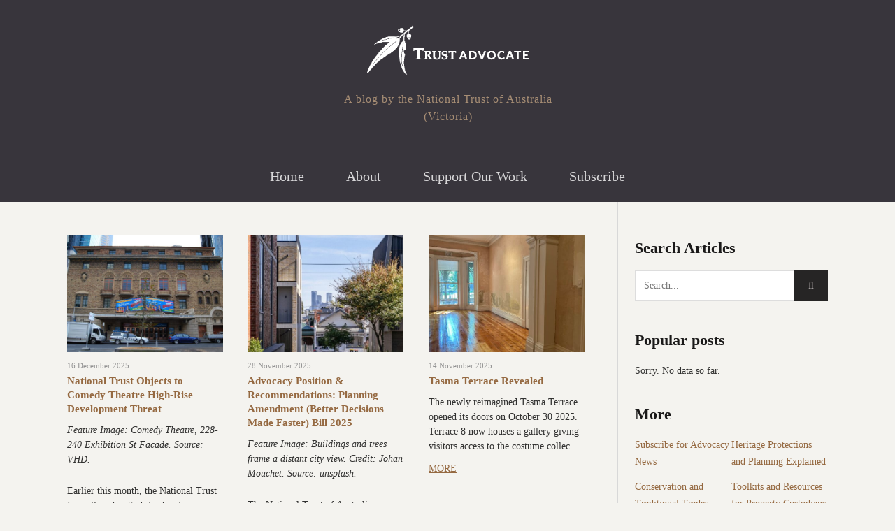

--- FILE ---
content_type: text/html; charset=UTF-8
request_url: https://www.trustadvocate.org.au/
body_size: 13080
content:
<!DOCTYPE html>
<!--[if lt IE 7]>
<html class="lt-ie9 lt-ie8 lt-ie7" lang="en-US" itemscope itemtype="http://schema.org/WebPage"> <![endif]-->
<!--[if IE 7]>
<html class="lt-ie9 lt-ie8" lang="en-US" itemscope itemtype="http://schema.org/WebPage"> <![endif]-->
<!--[if IE 8]>
<html class="lt-ie9" lang="en-US" itemscope itemtype="http://schema.org/WebPage"> <![endif]-->
<!--[if IE 9]>
<html class="ie9" lang="en-US" itemscope itemtype="http://schema.org/WebPage"> <![endif]-->
<!--[if gt IE 9]><!-->
<html lang="en-US" itemscope itemtype="http://schema.org/WebPage"> <!--<![endif]-->
<head>
	<meta http-equiv="content-type" content="text/html; charset=UTF-8">
	<meta charset="UTF-8">
	<meta name="viewport" content="width=device-width, initial-scale=1">
	<meta http-equiv="X-UA-Compatible" content="IE=edge,chrome=1">
	<meta name="HandheldFriendly" content="True">
	<meta name="apple-touch-fullscreen" content="yes"/>
	<meta name="MobileOptimized" content="320">
	<title>Trust Advocate | A blog by the National Trust of Australia (Victoria)</title>
	<link rel="profile" href="https://gmpg.org/xfn/11">
	<link rel="pingback" href="https://www.trustadvocate.org.au/xmlrpc.php">
	<link href="https://fonts.googleapis.com" rel="preconnect" crossorigin><link href="https://fonts.gstatic.com" rel="preconnect" crossorigin><style>		@media screen and (min-width: 481px) and (max-width: 899px) {
			.mosaic .mosaic__item  {
				width: 100%;
			}
		}

		@media screen and (min-width: 900px) and (max-width: 1249px) {
			.mosaic .mosaic__item  {
				width: 50%;
			}
		}

		@media screen and (min-width: 1250px){
			.mosaic .mosaic__item  {
				width: 33.33%;
			}
		}</style><link rel='dns-prefetch' href='//pxgcdn.com' />
<link rel='dns-prefetch' href='//fonts.googleapis.com' />
<link rel='dns-prefetch' href='//s.w.org' />
<link rel="alternate" type="application/rss+xml" title="Trust Advocate &raquo; Feed" href="https://www.trustadvocate.org.au/feed/" />
<link rel="alternate" type="application/rss+xml" title="Trust Advocate &raquo; Comments Feed" href="https://www.trustadvocate.org.au/comments/feed/" />
		<script type="text/javascript">
			window._wpemojiSettings = {"baseUrl":"https:\/\/s.w.org\/images\/core\/emoji\/12.0.0-1\/72x72\/","ext":".png","svgUrl":"https:\/\/s.w.org\/images\/core\/emoji\/12.0.0-1\/svg\/","svgExt":".svg","source":{"concatemoji":"https:\/\/www.trustadvocate.org.au\/wp-includes\/js\/wp-emoji-release.min.js?ver=5.4.2"}};
			/*! This file is auto-generated */
			!function(e,a,t){var r,n,o,i,p=a.createElement("canvas"),s=p.getContext&&p.getContext("2d");function c(e,t){var a=String.fromCharCode;s.clearRect(0,0,p.width,p.height),s.fillText(a.apply(this,e),0,0);var r=p.toDataURL();return s.clearRect(0,0,p.width,p.height),s.fillText(a.apply(this,t),0,0),r===p.toDataURL()}function l(e){if(!s||!s.fillText)return!1;switch(s.textBaseline="top",s.font="600 32px Arial",e){case"flag":return!c([127987,65039,8205,9895,65039],[127987,65039,8203,9895,65039])&&(!c([55356,56826,55356,56819],[55356,56826,8203,55356,56819])&&!c([55356,57332,56128,56423,56128,56418,56128,56421,56128,56430,56128,56423,56128,56447],[55356,57332,8203,56128,56423,8203,56128,56418,8203,56128,56421,8203,56128,56430,8203,56128,56423,8203,56128,56447]));case"emoji":return!c([55357,56424,55356,57342,8205,55358,56605,8205,55357,56424,55356,57340],[55357,56424,55356,57342,8203,55358,56605,8203,55357,56424,55356,57340])}return!1}function d(e){var t=a.createElement("script");t.src=e,t.defer=t.type="text/javascript",a.getElementsByTagName("head")[0].appendChild(t)}for(i=Array("flag","emoji"),t.supports={everything:!0,everythingExceptFlag:!0},o=0;o<i.length;o++)t.supports[i[o]]=l(i[o]),t.supports.everything=t.supports.everything&&t.supports[i[o]],"flag"!==i[o]&&(t.supports.everythingExceptFlag=t.supports.everythingExceptFlag&&t.supports[i[o]]);t.supports.everythingExceptFlag=t.supports.everythingExceptFlag&&!t.supports.flag,t.DOMReady=!1,t.readyCallback=function(){t.DOMReady=!0},t.supports.everything||(n=function(){t.readyCallback()},a.addEventListener?(a.addEventListener("DOMContentLoaded",n,!1),e.addEventListener("load",n,!1)):(e.attachEvent("onload",n),a.attachEvent("onreadystatechange",function(){"complete"===a.readyState&&t.readyCallback()})),(r=t.source||{}).concatemoji?d(r.concatemoji):r.wpemoji&&r.twemoji&&(d(r.twemoji),d(r.wpemoji)))}(window,document,window._wpemojiSettings);
		</script>
		<style type="text/css">
img.wp-smiley,
img.emoji {
	display: inline !important;
	border: none !important;
	box-shadow: none !important;
	height: 1em !important;
	width: 1em !important;
	margin: 0 .07em !important;
	vertical-align: -0.1em !important;
	background: none !important;
	padding: 0 !important;
}
</style>
	<link rel='stylesheet' id='customify-font-stylesheet-0-css'  href='https://fonts.googleapis.com/css2?family=Open%20Sans:ital,wght@0,300;0,400;0,600;0,700;0,800;1,300;1,400;1,600;1,700;1,800&#038;family=Open%20Sans:ital,wght@0,300;0,400;0,600;0,700;0,800;1,300;1,400;1,600;1,700;1,800&#038;family=Cabin:ital,wght@0,400;0,500;0,600;0,700;1,400;1,500;1,600;1,700&#038;display=swap' type='text/css' media='all' />
<link rel='stylesheet' id='pixlikes-plugin-styles-css'  href='https://d1juosud05elln.cloudfront.net/wp-content/plugins/pixlikes/css/public.css?ver=1.0.0' type='text/css' media='all' />
<style id='pixlikes-plugin-styles-inline-css' type='text/css'>
.animate i:after {-webkit-transition: all 1000ms;-moz-transition: all 1000ms;-o-transition: all 1000ms;transition: all 1000ms; }
</style>
<link rel='stylesheet' id='wordpress-popular-posts-css-css'  href='https://d1juosud05elln.cloudfront.net/wp-content/plugins/wordpress-popular-posts/assets/css/wpp.css?ver=5.1.0' type='text/css' media='all' />
<link rel='stylesheet' id='heap-main-style-css'  href='https://d1juosud05elln.cloudfront.net/wp-content/themes/heap/style.css?ver=5.4.2' type='text/css' media='all' />
<link rel='stylesheet' id='heap-child-style-css'  href='https://d1juosud05elln.cloudfront.net/wp-content/themes/heap-child/style.css?ver=7' type='text/css' media='all' />
<script type='text/javascript' src='https://d1juosud05elln.cloudfront.net/wp-includes/js/jquery/jquery.js?ver=1.12.4-wp'></script>
<script type='text/javascript' src='https://d1juosud05elln.cloudfront.net/wp-includes/js/jquery/jquery-migrate.min.js?ver=1.4.1'></script>
<script type='text/javascript'>
/* <![CDATA[ */
var wpp_params = {"sampling_active":"0","sampling_rate":"100","ajax_url":"https:\/\/www.trustadvocate.org.au\/wp-json\/wordpress-popular-posts\/v1\/popular-posts","ID":"","token":"24fc39bfe1","debug":""};
/* ]]> */
</script>
<script type='text/javascript' src='https://d1juosud05elln.cloudfront.net/wp-content/plugins/wordpress-popular-posts/assets/js/wpp-5.0.0.min.js?ver=5.1.0'></script>
<script type='text/javascript' src='//pxgcdn.com/js/rs/9.5.7/index.js?ver=5.4.2'></script>
<link rel='https://api.w.org/' href='https://www.trustadvocate.org.au/wp-json/' />
<link rel="EditURI" type="application/rsd+xml" title="RSD" href="https://www.trustadvocate.org.au/xmlrpc.php?rsd" />
<link rel="wlwmanifest" type="application/wlwmanifest+xml" href="https://d1juosud05elln.cloudfront.net/wp-includes/wlwmanifest.xml" /> 
<meta name="generator" content="WordPress 5.4.2" />

        	<link rel="shortcut icon" href="https://www.trustadvocate.org.au/wp-content/plugins/visualkicks-core/favicon.ico?v=2" />

        
			<link rel="apple-touch-icon" href="https://d1juosud05elln.cloudfront.net/wp-content/plugins/visualkicks-core/tablet3.png?v=2" />

        
        	<link rel="apple-touch-icon" href="https://d1juosud05elln.cloudfront.net/wp-content/plugins/visualkicks-core/tablet2.png?v=2" />

        
			<link rel="apple-touch-icon" href="https://d1juosud05elln.cloudfront.net/wp-content/plugins/visualkicks-core/tablet1.png?v=2" />

        			<style id="customify_output_style">
				.site-title--image img { max-height: 90px; }
body:not(.header--small) .site-logo--text { font-size: 90px; }
.container, .search__container, .site-header__container, .header--sticky .site-header__container { max-width: 1368px; }
.navigation a { font-size: 14px; }
.navigation a { letter-spacing: 0px; }
.navigation a { text-transform: uppercase; }
.nav--main > .menu-item > a { text-decoration: none; }
body, .article, .single .main, .page .main,
 .comment__content,
 .footer__widget-area { font-size: 16px; }
body { line-height: 1.6; }
a, a:hover, .link--light:hover,
 .text-link:hover,
 .heap_popular_posts .article__category:hover,
 .meta-list a.btn:hover,
 .meta-list a.comments_add-comment:hover,
 .meta-list .form-submit a#comment-submit:hover,
 .form-submit .meta-list a#comment-submit:hover,
 .meta-list .widget_tag_cloud a:hover,
 .widget_tag_cloud .meta-list a:hover,
 .meta-list a.load-more__button:hover,
 .article__comments-number:hover,
 .author__social-link:hover,
 .article-archive .article__categories a:hover,
 .link--dark:hover,
 .nav--main a:hover,
 .comment__author-name a:hover,
 .author__title a:hover,
 .site-title--small a:hover,
 .site-header__menu a:hover,
 .widget a:hover,
 .article-archive--quote blockquote:before,
 .menu-item-has-children:hover > a,
 ol.breadcrumb a:hover,
 a:hover > .pixcode--icon,
 .tabs__nav a.current, .tabs__nav a:hover,
 .quote--single-featured:before,
 .site-header__menu .nav--social a:hover:before,
 .widget_nav_menu > div[class*="social"] a:hover:before,
 .price ins, .price > span,
 .shop-categories a.active { color: #0093bf; }
.pagination .pagination-item--current span,
 .pagination li a:hover,
 .pagination li span:hover,
 .rsNavSelected,
 .progressbar__progress,
 .comments_add-comment:hover,
 .form-submit #comment-submit:hover,
 .widget_tag_cloud a:hover,
 .btn--primary,
 .comments_add-comment,
 .form-submit #comment-submit,
 a:hover > .pixcode--icon.circle,
 a:hover > .pixcode--icon.square,
 .pixcode--icon.square:hover, .pixcode--icon.circle:hover,
 .btn--add-to-cart,
 .wpcf7-form-control.wpcf7-submit,
 .pagination--archive ol li a:hover,
 .btn:hover,
 .comments_add-comment:hover,
 .form-submit #comment-submit:hover,
 .widget_tag_cloud a:hover,
 .load-more__button:hover,
 #review-submit:hover, body.woocommerce div.woocommerce-message .button:hover,
 td.actions input.button:hover, form.shipping_calculator button.button:hover,
 body.woocommerce-page input.button:hover,
 body.woocommerce #content input.button.alt:hover,
 body.woocommerce #respond input#submit.alt:hover,
 body.woocommerce a.button.alt:hover,
 body.woocommerce button.button.alt:hover,
 body.woocommerce input.button.alt:hover,
 body.woocommerce-page #content input.button.alt:hover,
 body.woocommerce-page #respond input#submit.alt:hover,
 body.woocommerce-page a.button.alt:hover,
 body.woocommerce-page button.button.alt:hover,
 body.woocommerce-page input.button.alt:hover { background-color: #0093bf; }
select:focus, textarea:focus, input[type="text"]:focus, input[type="password"]:focus, input[type="datetime"]:focus, input[type="datetime-local"]:focus, input[type="date"]:focus, input[type="month"]:focus, input[type="time"]:focus, input[type="week"]:focus, input[type="number"]:focus, input[type="email"]:focus, input[type="url"]:focus, input[type="search"]:focus, input[type="tel"]:focus, input[type="color"]:focus, .form-control:focus { outline-color: #0093bf; }
body { color: #424242; }
h1, h2, h3, h4, h5, h6, h1 a, h2 a, h3 a, h4 a, h5 a, h6 a, .article-archive .article__title a, .article-archive .article__title a:hover { color: #1a1919; }
.header { background-color: #ffffff; }

.site-header__menu .nav--social a:before, .site-header__menu a { color: #1a1919; }

.nav--main a { color: #000000; }
.site-footer, .site-footer a { color: #1a1919; }
.copyright-text { color: #919191; }

@media  screen and (min-width: 900px) { 

	.header { padding-top: 36px; }

	.container { padding-right: 96px; }

}

@media screen and (min-width: 900px)  { 

	.header { padding-bottom: 36px; }

	.nav--main > .menu-item > a { padding-bottom: 10px; }

	.nav--main > .menu-item > a { padding-right: 14px; }

}

@media screen and (min-width: 900px) { 

	.nav--main > .menu-item > a { padding-top: 10px; }

	.nav--main > .menu-item > a { padding-left: 14px; }

	.container { padding-left: 96px; }

	.navigation--main, .navigation--main .sub-menu { background-color: #1a1919; }

}

@media  screen and (min-width: 900px)  { 

	.nav--main > .menu-item > a { margin-top: 10px; }

	.nav--main > .menu-item > a { margin-right: 14px; }

}

@media  screen and (min-width : 900px)  { 

	.nav--main > .menu-item > a { margin-bottom: 10px; }

	.nav--main > .menu-item > a { margin-left: 14px; }

}

@media  only screen and (min-width: 900px) { 

	.sidebar--main { width: 300px; }

}

@media   only screen and (min-width: 900px)  { 

	body:not(.rtl) .page-content.has-sidebar:after { right: 300px; }

}

@media    only screen and (min-width: 900px)  { 

	body.rtl .page-content.has-sidebar:after { left: 300px; }

}

@media     only screen and (min-width : 900px )  { 

	body:not(.rtl) .page-content.has-sidebar .page-content__wrapper { margin-right: 300px; }

}

@media      only screen and (min-width : 900px )  { 

	body.rtl .page-content.has-sidebar .page-content__wrapper { margin-left: 300px; }

}

@media        only screen and (min-width : 900px )  { 

	body:not(.rtl) .page-content.has-sidebar{
		margin-right: -300px;
}

}

@media         only screen and (min-width : 900px )  { 

	body.rtl .page-content.has-sidebar{
		margin-left: -300px;
}

}

@media @media only screen and (min-width: 900px) { 

	.nav--main li:hover, .nav--main li.current-menu-item { heap-bottom-color: #0093bf; }

}

@media  @media only screen and (min-width: 900px) { 

	.back-to-top a:hover:after, .back-to-top a:hover:before { border-color: #0093bf; }

}

@media @media only screen and (min-width: 1201px) { 

	.team-member__profile{
		background: rgba(0,147,191, 0.5);
}

}
			</style>
			<style id="customify_fonts_output">
	
.navigation a {
font-family: "Open Sans";
}


h1, h2, h3, h4, h5, h6, hgroup, h1 a, h2 a, h3 a, h4 a, h5 a, h6 a, blockquote, .tabs__nav, .popular-posts__time, .pagination li a, .pagination li span {
font-family: "Open Sans";
}


html, .wp-caption-text, .small-link, .post-nav-link__label, .author__social-link, .comment__links, .score__desc {
font-family: Cabin;
}

</style>
			</head>

<body class="home blog header--sticky nav-borders-hide nav-scroll-show"   data-smoothscrolling  >
<!--[if lt IE 7]>
<p class="chromeframe">You are using an <strong>outdated</strong> browser. Please <a href="http://browsehappy.com/">upgrade
	your browser</a> or <a href="http://www.google.com/chromeframe/?redirect=true">activate Google Chrome Frame</a> to
	improve your experience.</p>
<![endif]-->
<div class="wrapper  js-wrapper" id="page">
	<div class="search__wrapper">
	<button class="search__close  js-search-close"></button>
	<div class="search__container">
		<form class="search-fullscreen" method="get" action="https://www.trustadvocate.org.au/" role="search">
			<input type="text" name="s" class="search-input  js-search-input" placeholder="Type to search" autocomplete="off" value="" /><!--
			--><button class="search-button" id="searchsubmit"><i class="icon  icon-search"></i></button>
		</form>
		<hr class="separator" />
		<p class="search-description">Begin typing your search above and press return to search. Press Esc to cancel.</p>
	</div>
</div>	<header class="site-header">
		<div class="site-header__wrapper  js-sticky  header--active  visible">
			<div class="site-header__container">
				
				<div class="header flexbox">
					<div class="header-component  header-component--left">
						<ul class="nav  site-header__menu">
							<li class="menu-trigger">
								<a href="#" class="js-nav-trigger">
									<i class="icon  icon-bars"></i>
								</a>
							</li>
													</ul>
					</div>
					<div class="header-component  header-component--center header-transition--image-to-text">
						<div class="site-header__branding">
			<h1 class="site-title site-title--text">
			<a class="site-logo  site-logo--text" href="https://www.trustadvocate.org.au" rel="home">
				Trust Advocate			</a>
		</h1>
		<p class="site-header__description">A blog by the National Trust of Australia (Victoria)</p>
</div>

					</div>
					<div class="header-component  header-component--right">
						<ul class="nav  site-header__menu">
															<li class="search-trigger">
									<a href="#" class="js-search-trigger"><i class="icon-e-search"></i></a></li>
													</ul>
					</div>
				</div>

									<nav class="navigation  navigation--main" id="js-navigation--main">
						<h2 class="accessibility">Primary Navigation</h2>
						<ul id="menu-header-menu" class="nav--main"><li id="menu-item-3563" class="menu-item menu-item-type-custom menu-item-object-custom current-menu-item current_page_item menu-item-home menu-item-3563"><a href="https://www.trustadvocate.org.au" aria-current="page">Home</a></li>
<li id="menu-item-6098" class="menu-item menu-item-type-custom menu-item-object-custom menu-item-has-children menu-parent-item  hidden menu-item-6098"><a href="https://www.nationaltrust.org.au/about-us-vic/">About</a>
<ul class="sub-menu">
	<li id="menu-item-6108" class="menu-item menu-item-type-custom menu-item-object-custom menu-item-has-children menu-parent-item  hidden menu-item-6108"><a href="https://www.nationaltrust.org.au/advocacy-vic">Heritage Advocacy</a>
	<ul class="sub-menu">
		<li id="menu-item-6112" class="menu-item menu-item-type-custom menu-item-object-custom menu-item-6112"><a href="https://www.nationaltrust.org.au/conserve-vic/">Heritage Conservation</a></li>
		<li id="menu-item-6109" class="menu-item menu-item-type-custom menu-item-object-custom menu-item-6109"><a href="https://www.nationaltrust.org.au/advocacy-vic/heritage-protection/">Types of Heritage Protection</a></li>
		<li id="menu-item-6113" class="menu-item menu-item-type-custom menu-item-object-custom menu-item-6113"><a href="https://www.nationaltrust.org.au/advocacy-vic/toolkits-and-resources/">Toolkits and Resources</a></li>
		<li id="menu-item-6106" class="menu-item menu-item-type-custom menu-item-object-custom menu-item-6106"><a href="https://www.nationaltrust.org.au/advocacy-vic/toolkits-and-resources/heritage-protection-faqs/">Heritage FAQs</a></li>
	</ul>
</li>
	<li id="menu-item-6107" class="menu-item menu-item-type-custom menu-item-object-custom menu-item-has-children menu-parent-item  hidden menu-item-6107"><a href="https://www.nationaltrust.org.au/vic/">Visit</a>
	<ul class="sub-menu">
		<li id="menu-item-6104" class="menu-item menu-item-type-custom menu-item-object-custom menu-item-6104"><a href="https://www.nationaltrust.org.au/places-vic/">National Trust Places</a></li>
		<li id="menu-item-6103" class="menu-item menu-item-type-custom menu-item-object-custom menu-item-6103"><a href="https://www.nationaltrust.org.au/explore/?content=event&#038;state=vic&#038;state=vic">Events</a></li>
		<li id="menu-item-6105" class="menu-item menu-item-type-custom menu-item-object-custom menu-item-6105"><a href="https://www.nationaltrust.org.au/places-vic/visiting-faqs/">Visitor FAQs</a></li>
	</ul>
</li>
	<li id="menu-item-6099" class="menu-item menu-item-type-custom menu-item-object-custom menu-item-6099"><a href="https://www.nationaltrust.org.au/contact-vic/">Contact Us</a></li>
	<li id="menu-item-6115" class="menu-item menu-item-type-custom menu-item-object-custom menu-item-has-children menu-parent-item  hidden menu-item-6115"><a href="https://www.nationaltrust.org.au/vic/">Our Services</a>
	<ul class="sub-menu">
		<li id="menu-item-6116" class="menu-item menu-item-type-custom menu-item-object-custom menu-item-6116"><a href="https://www.nationaltrust.org.au/resources-vic/research-services/">Research</a></li>
		<li id="menu-item-6117" class="menu-item menu-item-type-custom menu-item-object-custom menu-item-6117"><a href="https://www.nationaltrust.org.au/education-vic/">Education</a></li>
		<li id="menu-item-6120" class="menu-item menu-item-type-custom menu-item-object-custom menu-item-6120"><a href="https://www.heritageservicesdirectory.com.au/">Heritage Services Directory</a></li>
	</ul>
</li>
</ul>
</li>
<li id="menu-item-6114" class="menu-item menu-item-type-custom menu-item-object-custom menu-item-has-children menu-parent-item  hidden menu-item-6114"><a href="https://www.nationaltrust.org.au/donate-vic/">Support Our Work</a>
<ul class="sub-menu">
	<li id="menu-item-6119" class="menu-item menu-item-type-custom menu-item-object-custom menu-item-6119"><a href="https://www.nationaltrust.org.au/donate-vic/">Donate</a></li>
	<li id="menu-item-5960" class="menu-item menu-item-type-custom menu-item-object-custom menu-item-5960"><a href="https://www.nationaltrust.org.au/membership-vic/">Membership</a></li>
	<li id="menu-item-6100" class="menu-item menu-item-type-custom menu-item-object-custom menu-item-6100"><a href="https://www.nationaltrust.org.au/about-us-vic/volunteers-vic/">Volunteer</a></li>
	<li id="menu-item-6118" class="menu-item menu-item-type-custom menu-item-object-custom menu-item-has-children menu-parent-item  hidden menu-item-6118"><a href="https://www.nationaltrust.org.au/advocacy-vic/toolkits-and-resources/advocacy-toolkit/">Be a community advocate</a>
	<ul class="sub-menu">
		<li id="menu-item-6111" class="menu-item menu-item-type-custom menu-item-object-custom menu-item-6111"><a href="https://www.nationaltrust.org.au/blog/join-national-trust-branch-victoria/">Members Branches</a></li>
	</ul>
</li>
</ul>
</li>
<li id="menu-item-6123" class="menu-item menu-item-type-custom menu-item-object-custom menu-item-6123"><a href="https://www.nationaltrust.org.au/subscribe-vic/">Subscribe</a></li>
</ul>					</nav><!-- .navigation  .navigation- -main -->
							</div><!-- .site-header__container -->
		</div><!-- .site-header__wrapper -->
	</header><!-- .site-header -->
	<div class="container  js-container">
		<section class="content">

<div class="page-content  blog-archive blog-archive--masonry-full  has-sidebar inf_scroll">
	<div class="page-content__wrapper">		<div class="mosaic-wrapper">
			<div class="mosaic  infinite_scroll infinite_scroll_with_button"
			     data-maxpages="51">
				
<article class="mosaic__item article-archive article-archive--masonry has-thumbnail post-6506 post type-post status-publish format-standard has-post-thumbnail hentry category-uncategorized tag-city-of-melbourne tag-heritageoverlay tag-local-heritage tag-timby tag-victorian-heritage-register">
			
<header class="article__header">
			<div class="article__featured-image" style="padding-top: 75%">
			<a href="https://www.trustadvocate.org.au/national-trust-objects-to-comedy-theatre-high-rise-development-threat/">
				<img itemprop="url" src="https://d1juosud05elln.cloudfront.net/wp-content/uploads/2025/12/041-500x375.jpg" alt="National Trust Objects to Comedy Theatre High-Rise Development Threat"/>
				<div class="article__featured-image-meta">
					<div class="flexbox">
						<div class="flexbox__item">
							<hr class="separator"/>
							<span class="read-more">Read more</span>
							<hr class="separator"/>
						</div>
					</div>
				</div>
			</a>
		</div>
	    <ol class="nav article__categories">
				16 December 2025    </ol>
    		<h3 class="article__title entry-title">
			<a href="https://www.trustadvocate.org.au/national-trust-objects-to-comedy-theatre-high-rise-development-threat/" rel="bookmark">National Trust Objects to Comedy Theatre High-Rise Development Threat</a>
		</h3>
		<span class="vcard author"><span class="fn"><span class="value-title" title="Advocacy"></span></span></span>
</header>		<section  class="article__content entry-summary">
			<a href="https://www.trustadvocate.org.au/national-trust-objects-to-comedy-theatre-high-rise-development-threat/">
				<p><em>Feature Image: Comedy Theatre, 228-240 Exhibition St Facade. Source: VHD.</em></p>
<p>Earlier this month, the National Trust formally submitted its objectio&#8230;</p>
			</a>
            <a class="article__more" href="https://www.trustadvocate.org.au/national-trust-objects-to-comedy-theatre-high-rise-development-threat/">MORE</a>
		</section>
		<footer class="article__meta">
			<span class="meta-box  article__date">
					<i class="icon  icon-clock-o"></i>
					<span class="meta-text"><abbr class="published updated" title="2025-12-16T12:43:17+11:00">December 16, 2025</abbr></span>
			</span>
	</footer>	</article>
<article class="mosaic__item article-archive article-archive--masonry has-thumbnail post-6481 post type-post status-publish format-standard has-post-thumbnail hentry category-advocacy tag-department-of-transport-and-planning tag-ministerforplanning tag-planning-environment-act tag-planning-reform">
			
<header class="article__header">
			<div class="article__featured-image" style="padding-top: 75%">
			<a href="https://www.trustadvocate.org.au/advocacy-position-recommendations-planning-amendment-better-decisions-made-faster-bill-2025/">
				<img itemprop="url" src="https://d1juosud05elln.cloudfront.net/wp-content/uploads/2025/11/johan-mouchet-bs3wcchfn-e-unsplash-copy-500x375.jpg" alt="Advocacy Position &#038; Recommendations: Planning Amendment (Better Decisions Made Faster) Bill 2025"/>
				<div class="article__featured-image-meta">
					<div class="flexbox">
						<div class="flexbox__item">
							<hr class="separator"/>
							<span class="read-more">Read more</span>
							<hr class="separator"/>
						</div>
					</div>
				</div>
			</a>
		</div>
	    <ol class="nav article__categories">
				28 November 2025    </ol>
    		<h3 class="article__title entry-title">
			<a href="https://www.trustadvocate.org.au/advocacy-position-recommendations-planning-amendment-better-decisions-made-faster-bill-2025/" rel="bookmark">Advocacy Position &#038; Recommendations: Planning Amendment (Better Decisions Made Faster) Bill 2025</a>
		</h3>
		<span class="vcard author"><span class="fn"><span class="value-title" title="Advocacy"></span></span></span>
</header>		<section  class="article__content entry-summary">
			<a href="https://www.trustadvocate.org.au/advocacy-position-recommendations-planning-amendment-better-decisions-made-faster-bill-2025/">
				<p><em>Feature Image: Buildings and trees frame a distant city view. Credit: Johan Mouchet. Source: unsplash.</em></p>
<p>The National Trust of Australia (Victoria&#8230;</p>
			</a>
            <a class="article__more" href="https://www.trustadvocate.org.au/advocacy-position-recommendations-planning-amendment-better-decisions-made-faster-bill-2025/">MORE</a>
		</section>
		<footer class="article__meta">
			<span class="meta-box  article__date">
					<i class="icon  icon-clock-o"></i>
					<span class="meta-text"><abbr class="published updated" title="2025-11-28T12:27:53+11:00">November 28, 2025</abbr></span>
			</span>
	</footer>	</article>
<article class="mosaic__item article-archive article-archive--masonry has-thumbnail post-6442 post type-post status-publish format-standard has-post-thumbnail hentry category-uncategorized">
			
<header class="article__header">
			<div class="article__featured-image" style="padding-top: 75%">
			<a href="https://www.trustadvocate.org.au/tasma-terrace-revealed/">
				<img itemprop="url" src="https://d1juosud05elln.cloudfront.net/wp-content/uploads/2025/11/img_9595-500x375.jpg" alt="Tasma Terrace Revealed"/>
				<div class="article__featured-image-meta">
					<div class="flexbox">
						<div class="flexbox__item">
							<hr class="separator"/>
							<span class="read-more">Read more</span>
							<hr class="separator"/>
						</div>
					</div>
				</div>
			</a>
		</div>
	    <ol class="nav article__categories">
				14 November 2025    </ol>
    		<h3 class="article__title entry-title">
			<a href="https://www.trustadvocate.org.au/tasma-terrace-revealed/" rel="bookmark">Tasma Terrace Revealed</a>
		</h3>
		<span class="vcard author"><span class="fn"><span class="value-title" title="admin"></span></span></span>
</header>		<section  class="article__content entry-summary">
			<a href="https://www.trustadvocate.org.au/tasma-terrace-revealed/">
				<p>The newly reimagined Tasma Terrace opened its doors on October 30 2025. Terrace 8 now houses a gallery giving visitors access to the costume collec&#8230;</p>
			</a>
            <a class="article__more" href="https://www.trustadvocate.org.au/tasma-terrace-revealed/">MORE</a>
		</section>
		<footer class="article__meta">
			<span class="meta-box  article__date">
					<i class="icon  icon-clock-o"></i>
					<span class="meta-text"><abbr class="published updated" title="2025-11-14T15:17:46+11:00">November 14, 2025</abbr></span>
			</span>
	</footer>	</article>
<article class="mosaic__item article-archive article-archive--masonry has-thumbnail post-6464 post type-post status-publish format-standard has-post-thumbnail hentry category-uncategorized tag-department-of-transport-and-planning tag-ministerforplanning tag-planning-environment-act tag-planning-reform">
			
<header class="article__header">
			<div class="article__featured-image" style="padding-top: 75%">
			<a href="https://www.trustadvocate.org.au/victorian-government-proposal-to-re-write-the-planning-and-environment-act/">
				<img itemprop="url" src="https://d1juosud05elln.cloudfront.net/wp-content/uploads/2025/11/pe-act-revisions-photo.-credit-sam-westbrooke-500x375.jpeg" alt="Victorian Government Proposal to Re-write the Planning and Environment Act"/>
				<div class="article__featured-image-meta">
					<div class="flexbox">
						<div class="flexbox__item">
							<hr class="separator"/>
							<span class="read-more">Read more</span>
							<hr class="separator"/>
						</div>
					</div>
				</div>
			</a>
		</div>
	    <ol class="nav article__categories">
				14 November 2025    </ol>
    		<h3 class="article__title entry-title">
			<a href="https://www.trustadvocate.org.au/victorian-government-proposal-to-re-write-the-planning-and-environment-act/" rel="bookmark">Victorian Government Proposal to Re-write the Planning and Environment Act</a>
		</h3>
		<span class="vcard author"><span class="fn"><span class="value-title" title="Advocacy"></span></span></span>
</header>		<section  class="article__content entry-summary">
			<a href="https://www.trustadvocate.org.au/victorian-government-proposal-to-re-write-the-planning-and-environment-act/">
				<p>Earlier this month, Planning Minister Sonya Kilkenny introduced the Planning Amendment (Better Decisions Made Faster) Bill 2025 to the Victorian Pa&#8230;</p>
			</a>
            <a class="article__more" href="https://www.trustadvocate.org.au/victorian-government-proposal-to-re-write-the-planning-and-environment-act/">MORE</a>
		</section>
		<footer class="article__meta">
			<span class="meta-box  article__date">
					<i class="icon  icon-clock-o"></i>
					<span class="meta-text"><abbr class="published updated" title="2025-11-14T13:17:17+11:00">November 14, 2025</abbr></span>
			</span>
	</footer>	</article>
<article class="mosaic__item article-archive article-archive--masonry has-thumbnail post-6440 post type-post status-publish format-standard has-post-thumbnail hentry category-uncategorized tag-royal-exhibition-building tag-world-heritage-environs-area">
			
<header class="article__header">
			<div class="article__featured-image" style="padding-top: 75%">
			<a href="https://www.trustadvocate.org.au/national-trust-objects-to-high-rise-tower-in-world-heritage-environs-area/">
				<img itemprop="url" src="https://d1juosud05elln.cloudfront.net/wp-content/uploads/2025/11/streetscape-render-from-russell-street-in-front-of-the-alumni-courtyard-source-metier-500x375.png" alt="National Trust Objects to High-Rise Tower in World Heritage Environs Area"/>
				<div class="article__featured-image-meta">
					<div class="flexbox">
						<div class="flexbox__item">
							<hr class="separator"/>
							<span class="read-more">Read more</span>
							<hr class="separator"/>
						</div>
					</div>
				</div>
			</a>
		</div>
	    <ol class="nav article__categories">
				14 November 2025    </ol>
    		<h3 class="article__title entry-title">
			<a href="https://www.trustadvocate.org.au/national-trust-objects-to-high-rise-tower-in-world-heritage-environs-area/" rel="bookmark">National Trust Objects to High-Rise Tower in World Heritage Environs Area</a>
		</h3>
		<span class="vcard author"><span class="fn"><span class="value-title" title="Advocacy"></span></span></span>
</header>		<section  class="article__content entry-summary">
			<a href="https://www.trustadvocate.org.au/national-trust-objects-to-high-rise-tower-in-world-heritage-environs-area/">
				<p data-start="95" data-end="619"><em>Feature Image: Streetscape Render of Proposed Development at 43 Mackenzie St, Melbourne in front of the Alumni Courtyard. Source: METIER</em></p>
<p data-start="95" data-end="619">Earlier t&#8230;</p>
			</a>
            <a class="article__more" href="https://www.trustadvocate.org.au/national-trust-objects-to-high-rise-tower-in-world-heritage-environs-area/">MORE</a>
		</section>
		<footer class="article__meta">
			<span class="meta-box  article__date">
					<i class="icon  icon-clock-o"></i>
					<span class="meta-text"><abbr class="published updated" title="2025-11-14T12:13:59+11:00">November 14, 2025</abbr></span>
			</span>
	</footer>	</article>
<article class="mosaic__item article-archive article-archive--masonry has-thumbnail post-6429 post type-post status-publish format-standard has-post-thumbnail hentry category-uncategorized">
			
<header class="article__header">
			<div class="article__featured-image" style="padding-top: 75%">
			<a href="https://www.trustadvocate.org.au/national-trust-provides-feedback-on-new-local-heritage-guidelines/">
				<img itemprop="url" src="https://d1juosud05elln.cloudfront.net/wp-content/uploads/2025/10/p3140412-500x375.jpg" alt="National Trust Provides Feedback on New Local Heritage Guidelines "/>
				<div class="article__featured-image-meta">
					<div class="flexbox">
						<div class="flexbox__item">
							<hr class="separator"/>
							<span class="read-more">Read more</span>
							<hr class="separator"/>
						</div>
					</div>
				</div>
			</a>
		</div>
	    <ol class="nav article__categories">
				16 October 2025    </ol>
    		<h3 class="article__title entry-title">
			<a href="https://www.trustadvocate.org.au/national-trust-provides-feedback-on-new-local-heritage-guidelines/" rel="bookmark">National Trust Provides Feedback on New Local Heritage Guidelines </a>
		</h3>
		<span class="vcard author"><span class="fn"><span class="value-title" title="Advocacy"></span></span></span>
</header>		<section  class="article__content entry-summary">
			<a href="https://www.trustadvocate.org.au/national-trust-provides-feedback-on-new-local-heritage-guidelines/">
				<p>In August 2025, the Department of Transport and Planning (DTP) invited feedback from heritage and planning scheme stakeholders on draft Local Herit&#8230;</p>
			</a>
            <a class="article__more" href="https://www.trustadvocate.org.au/national-trust-provides-feedback-on-new-local-heritage-guidelines/">MORE</a>
		</section>
		<footer class="article__meta">
			<span class="meta-box  article__date">
					<i class="icon  icon-clock-o"></i>
					<span class="meta-text"><abbr class="published updated" title="2025-10-16T09:29:00+11:00">October 16, 2025</abbr></span>
			</span>
	</footer>	</article>
<article class="mosaic__item article-archive article-archive--masonry has-thumbnail post-6417 post type-post status-publish format-standard has-post-thumbnail hentry category-uncategorized">
			
<header class="article__header">
			<div class="article__featured-image" style="padding-top: 75%">
			<a href="https://www.trustadvocate.org.au/heritage-and-housing-understanding-victorias-planning-reforms/">
				<img itemprop="url" src="https://d1juosud05elln.cloudfront.net/wp-content/uploads/2025/10/doug-bagg-dsg_-z6arlw-unsplash-1-500x375.jpg" alt="Heritage and Housing: Understanding Victoria&#8217;s Planning Reforms " srcset="https://d1juosud05elln.cloudfront.net/wp-content/uploads/2025/10/doug-bagg-dsg_-z6arlw-unsplash-1-500x375.jpg 500w, https://d1juosud05elln.cloudfront.net/wp-content/uploads/2025/10/doug-bagg-dsg_-z6arlw-unsplash-1-992x744.jpg 992w, https://d1juosud05elln.cloudfront.net/wp-content/uploads/2025/10/doug-bagg-dsg_-z6arlw-unsplash-1-1024x768.jpg 1024w, https://d1juosud05elln.cloudfront.net/wp-content/uploads/2025/10/doug-bagg-dsg_-z6arlw-unsplash-1-768x576.jpg 768w, https://d1juosud05elln.cloudfront.net/wp-content/uploads/2025/10/doug-bagg-dsg_-z6arlw-unsplash-1-1536x1152.jpg 1536w, https://d1juosud05elln.cloudfront.net/wp-content/uploads/2025/10/doug-bagg-dsg_-z6arlw-unsplash-1-2048x1536.jpg 2048w, https://d1juosud05elln.cloudfront.net/wp-content/uploads/2025/10/doug-bagg-dsg_-z6arlw-unsplash-1-400x300.jpg 400w" sizes="(max-width: 500px) 99vw, 500px" />
				<div class="article__featured-image-meta">
					<div class="flexbox">
						<div class="flexbox__item">
							<hr class="separator"/>
							<span class="read-more">Read more</span>
							<hr class="separator"/>
						</div>
					</div>
				</div>
			</a>
		</div>
	    <ol class="nav article__categories">
				15 October 2025    </ol>
    		<h3 class="article__title entry-title">
			<a href="https://www.trustadvocate.org.au/heritage-and-housing-understanding-victorias-planning-reforms/" rel="bookmark">Heritage and Housing: Understanding Victoria&#8217;s Planning Reforms </a>
		</h3>
		<span class="vcard author"><span class="fn"><span class="value-title" title="Advocacy"></span></span></span>
</header>		<section  class="article__content entry-summary">
			<a href="https://www.trustadvocate.org.au/heritage-and-housing-understanding-victorias-planning-reforms/">
				<p><em>Feature Image: Doug Bagg. Source: unsplash</em></p>
<p>In August 2025, we released a joint statement with the Royal Historical Society of Victoria calling f&#8230;</p>
			</a>
            <a class="article__more" href="https://www.trustadvocate.org.au/heritage-and-housing-understanding-victorias-planning-reforms/">MORE</a>
		</section>
		<footer class="article__meta">
			<span class="meta-box  article__date">
					<i class="icon  icon-clock-o"></i>
					<span class="meta-text"><abbr class="published updated" title="2025-10-15T15:50:58+11:00">October 15, 2025</abbr></span>
			</span>
	</footer>	</article>
<article class="mosaic__item article-archive article-archive--masonry has-thumbnail post-6381 post type-post status-publish format-standard has-post-thumbnail hentry category-uncategorized">
			
<header class="article__header">
			<div class="article__featured-image" style="padding-top: 75%">
			<a href="https://www.trustadvocate.org.au/repair-and-recladding-of-the-mooramong-killing-shed/">
				<img itemprop="url" src="https://d1juosud05elln.cloudfront.net/wp-content/uploads/2025/09/img_6050-1-500x375.jpg" alt="Repair and recladding of the Mooramong Killing Shed" srcset="https://d1juosud05elln.cloudfront.net/wp-content/uploads/2025/09/img_6050-1-500x375.jpg 500w, https://d1juosud05elln.cloudfront.net/wp-content/uploads/2025/09/img_6050-1-992x744.jpg 992w, https://d1juosud05elln.cloudfront.net/wp-content/uploads/2025/09/img_6050-1-1024x768.jpg 1024w, https://d1juosud05elln.cloudfront.net/wp-content/uploads/2025/09/img_6050-1-768x576.jpg 768w, https://d1juosud05elln.cloudfront.net/wp-content/uploads/2025/09/img_6050-1-1536x1152.jpg 1536w, https://d1juosud05elln.cloudfront.net/wp-content/uploads/2025/09/img_6050-1-2048x1536.jpg 2048w, https://d1juosud05elln.cloudfront.net/wp-content/uploads/2025/09/img_6050-1-400x300.jpg 400w" sizes="(max-width: 500px) 99vw, 500px" />
				<div class="article__featured-image-meta">
					<div class="flexbox">
						<div class="flexbox__item">
							<hr class="separator"/>
							<span class="read-more">Read more</span>
							<hr class="separator"/>
						</div>
					</div>
				</div>
			</a>
		</div>
	    <ol class="nav article__categories">
				15 September 2025    </ol>
    		<h3 class="article__title entry-title">
			<a href="https://www.trustadvocate.org.au/repair-and-recladding-of-the-mooramong-killing-shed/" rel="bookmark">Repair and recladding of the Mooramong Killing Shed</a>
		</h3>
		<span class="vcard author"><span class="fn"><span class="value-title" title="Advocacy"></span></span></span>
</header>		<section  class="article__content entry-summary">
			<a href="https://www.trustadvocate.org.au/repair-and-recladding-of-the-mooramong-killing-shed/">
				<p><em>Feature Image: Mooramong Killing Shed during re-cladding works by the NTAV Conservation Team</em></p>
<p>The Killing Shed at Mooramong was designed by archi&#8230;</p>
			</a>
            <a class="article__more" href="https://www.trustadvocate.org.au/repair-and-recladding-of-the-mooramong-killing-shed/">MORE</a>
		</section>
		<footer class="article__meta">
			<span class="meta-box  article__date">
					<i class="icon  icon-clock-o"></i>
					<span class="meta-text"><abbr class="published updated" title="2025-09-15T13:03:04+10:00">September 15, 2025</abbr></span>
			</span>
	</footer>	</article>
<article class="mosaic__item article-archive article-archive--masonry has-thumbnail post-6374 post type-post status-publish format-standard has-post-thumbnail hentry category-uncategorized">
			
<header class="article__header">
			<div class="article__featured-image" style="padding-top: 75%">
			<a href="https://www.trustadvocate.org.au/renewable-energy-infrastructure-position/">
				<img itemprop="url" src="https://d1juosud05elln.cloudfront.net/wp-content/uploads/2025/09/rippon-lea-solar-panels-1-500x375.jpg" alt="Renewable Energy Infrastructure Position"/>
				<div class="article__featured-image-meta">
					<div class="flexbox">
						<div class="flexbox__item">
							<hr class="separator"/>
							<span class="read-more">Read more</span>
							<hr class="separator"/>
						</div>
					</div>
				</div>
			</a>
		</div>
	    <ol class="nav article__categories">
				12 September 2025    </ol>
    		<h3 class="article__title entry-title">
			<a href="https://www.trustadvocate.org.au/renewable-energy-infrastructure-position/" rel="bookmark">Renewable Energy Infrastructure Position</a>
		</h3>
		<span class="vcard author"><span class="fn"><span class="value-title" title="admin"></span></span></span>
</header>		<section  class="article__content entry-summary">
			<a href="https://www.trustadvocate.org.au/renewable-energy-infrastructure-position/">
				<p>The effects of climate change on our significant places, landscapes and ecosystems are so far reaching as to pose a substantial threat. As custodia&#8230;</p>
			</a>
            <a class="article__more" href="https://www.trustadvocate.org.au/renewable-energy-infrastructure-position/">MORE</a>
		</section>
		<footer class="article__meta">
			<span class="meta-box  article__date">
					<i class="icon  icon-clock-o"></i>
					<span class="meta-text"><abbr class="published updated" title="2025-09-12T16:47:44+10:00">September 12, 2025</abbr></span>
			</span>
	</footer>	</article>
<article class="mosaic__item article-archive article-archive--masonry has-thumbnail post-6369 post type-post status-publish format-standard has-post-thumbnail hentry category-uncategorized">
			
<header class="article__header">
			<div class="article__featured-image" style="padding-top: 75%">
			<a href="https://www.trustadvocate.org.au/climate-resilience-inquiry-report/">
				<img itemprop="url" src="https://d1juosud05elln.cloudfront.net/wp-content/uploads/2020/05/building-recovery-taskforce_denise-jans-500x375.jpg" alt="Climate Resilience Inquiry Report" srcset="https://d1juosud05elln.cloudfront.net/wp-content/uploads/2020/05/building-recovery-taskforce_denise-jans-500x375.jpg 500w, https://d1juosud05elln.cloudfront.net/wp-content/uploads/2020/05/building-recovery-taskforce_denise-jans-992x744.jpg 992w, https://d1juosud05elln.cloudfront.net/wp-content/uploads/2020/05/building-recovery-taskforce_denise-jans-768x576.jpg 768w, https://d1juosud05elln.cloudfront.net/wp-content/uploads/2020/05/building-recovery-taskforce_denise-jans-1024x768.jpg 1024w, https://d1juosud05elln.cloudfront.net/wp-content/uploads/2020/05/building-recovery-taskforce_denise-jans-400x300.jpg 400w, https://d1juosud05elln.cloudfront.net/wp-content/uploads/2020/05/building-recovery-taskforce_denise-jans.jpg 1920w" sizes="(max-width: 500px) 99vw, 500px" />
				<div class="article__featured-image-meta">
					<div class="flexbox">
						<div class="flexbox__item">
							<hr class="separator"/>
							<span class="read-more">Read more</span>
							<hr class="separator"/>
						</div>
					</div>
				</div>
			</a>
		</div>
	    <ol class="nav article__categories">
				28 August 2025    </ol>
    		<h3 class="article__title entry-title">
			<a href="https://www.trustadvocate.org.au/climate-resilience-inquiry-report/" rel="bookmark">Climate Resilience Inquiry Report</a>
		</h3>
		<span class="vcard author"><span class="fn"><span class="value-title" title="Advocacy"></span></span></span>
</header>		<section  class="article__content entry-summary">
			<a href="https://www.trustadvocate.org.au/climate-resilience-inquiry-report/">
				<p>The National Trust of Australia (Victoria) is deeply concerned by the lack of balance in the presentation and discussion of Heritage Overlays in th&#8230;</p>
			</a>
            <a class="article__more" href="https://www.trustadvocate.org.au/climate-resilience-inquiry-report/">MORE</a>
		</section>
		<footer class="article__meta">
			<span class="meta-box  article__date">
					<i class="icon  icon-clock-o"></i>
					<span class="meta-text"><abbr class="published updated" title="2025-08-28T16:14:20+10:00">August 28, 2025</abbr></span>
			</span>
	</footer>	</article>			</div><!-- .mosaic -->
		</div><!-- .mosaic__wrapper -->
		<!-- Pagination -->
		<ol class="nav nav--banner pagination"><li><span class="prev  page-numbers  disabled">Prev</span></li><li><span aria-current="page" class="page-numbers current">1</span></li><!--
--><li><a class="page-numbers" href="https://www.trustadvocate.org.au/page/2/">2</a></li><!--
--><li><a class="page-numbers" href="https://www.trustadvocate.org.au/page/3/">3</a></li><!--
--><li><span class="page-numbers dots">&hellip;</span></li><!--
--><li><a class="page-numbers" href="https://www.trustadvocate.org.au/page/51/">51</a></li><!--
--><li><a class="next page-numbers" href="https://www.trustadvocate.org.au/page/2/">Next</a></li></ol>			<div class="load-more__container">
				<button
					class="load-more__button">+ LOAD MORE</button>
			</div>
		</div><!-- .page-content__wrapper --></div><!-- .page-content -->
		<aside class="sidebar  sidebar--main">
		<div id="search-7" class="widget widget--sidebar-blog widget_search"><h3 class="widget__title widget--sidebar-blog__title">Search Articles</h3><form class="form-search" method="get" action="https://www.trustadvocate.org.au/" role="search">
    <input class="search-query" type="text" name="s" id="s" placeholder="Search..." autocomplete="off" value="" /><!--
    --><button class="btn search-submit" id="searchsubmit"><i class="icon  icon-search"></i></button>
</form></div>
<div id="wpp-2" class="widget widget--sidebar-blog popular-posts">
<h3 class="widget__title widget--sidebar-blog__title">Popular posts</h3><p class="wpp-no-data">Sorry. No data so far.</p>
</div>
<div id="nav_menu-3" class="widget widget--sidebar-blog widget_nav_menu"><h3 class="widget__title widget--sidebar-blog__title">More</h3><div class="menu-side-menu-container"><ul id="menu-side-menu" class="menu"><li id="menu-item-5967" class="menu-item menu-item-type-custom menu-item-object-custom menu-item-5967"><a href="https://www.nationaltrust.org.au/subscribe-vic/">Subscribe for Advocacy News</a></li>
<li id="menu-item-5957" class="menu-item menu-item-type-custom menu-item-object-custom menu-item-5957"><a href="https://www.nationaltrust.org.au/advocacy-programs-vic/">Heritage Protections and Planning Explained</a></li>
<li id="menu-item-5958" class="menu-item menu-item-type-custom menu-item-object-custom menu-item-5958"><a href="https://www.nationaltrust.org.au/conserve-vic/">Conservation and Traditional Trades Programs</a></li>
<li id="menu-item-6096" class="menu-item menu-item-type-custom menu-item-object-custom menu-item-6096"><a href="https://www.nationaltrust.org.au/advocacy-vic/toolkits-and-resources/">Toolkits and Resources for Property Custodians and Community Advocate</a></li>
<li id="menu-item-6097" class="menu-item menu-item-type-custom menu-item-object-custom menu-item-6097"><a href="https://www.nationaltrust.org.au/blog/join-national-trust-branch-victoria/">Be a voice for heritage in your local community</a></li>
</ul></div></div>		</aside><!-- .sidebar -->
</section><!-- .content -->
</div><!-- .container -->
<footer class="site-footer">
	<h2 class="accessibility"></h2>

	<div class="footer-menu">
        <div id="social-wrap">
            <div id="social">
                <a href="https://twitter.com/NTAV" target="_blank">
                    <svg id="Layer_1" class="social-twitter" data-name="Layer 1" xmlns="http://www.w3.org/2000/svg" viewBox="0 0 30 22"><defs><style>.cls-1{fill:#fff;}</style></defs><title>QMS_Website</title><path class="cls-1" d="M25,4.79712a8.19845,8.19845,0,0,1-2.35649.64547,4.11857,4.11857,0,0,0,1.804-2.26927,8.18687,8.18687,0,0,1-2.60481.99577,4.10533,4.10533,0,0,0-6.99256,3.74246A11.65522,11.65522,0,0,1,6.39172,3.624,4.10707,4.10707,0,0,0,7.66244,9.10228a4.07445,4.07445,0,0,1-1.85866-.51268V8.6398a4.105,4.105,0,0,0,3.29028,4.02465,4.14779,4.14779,0,0,1-1.85272.0708,4.10606,4.10606,0,0,0,3.83386,2.84849A8.24813,8.24813,0,0,1,5,17.28278,11.66883,11.66883,0,0,0,22.96411,7.45185c0-.17714-0.00436-0.356-0.0103-0.53171A8.29842,8.29842,0,0,0,25,4.79712Z"></path></svg>
                </a><a href="https://www.instagram.com/nationaltrustvic" target="_blank">
                    <svg class="social-instagram" id="Layer_1" data-name="Layer 1" xmlns="http://www.w3.org/2000/svg" viewBox="0 0 30 22"><defs><style>.cls-1{fill:#fff;}</style></defs><title>QMS_Website</title><path class="cls-1" d="M15,3.62162c2.40311,0,2.68775.00916,3.63676,0.05246a4.98,4.98,0,0,1,1.67118.3099A2.98045,2.98045,0,0,1,22.016,5.69206a4.97988,4.97988,0,0,1,.3099,1.67116c0.0433,0.949.05246,1.23367,0.05246,3.63678s-0.00916,2.68775-.05246,3.63677a4.98,4.98,0,0,1-.3099,1.67118A2.98045,2.98045,0,0,1,20.30795,18.016a4.98,4.98,0,0,1-1.67118.3099c-0.94888.0433-1.2335,0.05246-3.63676,0.05246s-2.68788-.00916-3.63677-0.05246a4.9799,4.9799,0,0,1-1.67118-.3099A2.98045,2.98045,0,0,1,7.984,16.30795a4.98,4.98,0,0,1-.3099-1.67117C7.63079,13.68775,7.62162,13.40311,7.62162,11s0.00916-2.68775.05246-3.63677A4.98,4.98,0,0,1,7.984,5.69206,2.98044,2.98044,0,0,1,9.69206,3.984a4.98,4.98,0,0,1,1.67116-.3099c0.949-.0433,1.23367-0.05246,3.63678-0.05246M15,2c-2.44426,0-2.75074.01035-3.71069,0.05415a6.60582,6.60582,0,0,0-2.18467.41834A4.602,4.602,0,0,0,6.47249,5.10465a6.60581,6.60581,0,0,0-.41834,2.18467C6.01035,8.24926,6,8.55574,6,11s0.01035,2.75074.05415,3.71068a6.60583,6.60583,0,0,0,.41834,2.18467,4.602,4.602,0,0,0,2.63216,2.63216,6.60582,6.60582,0,0,0,2.18467.41834C12.24926,19.98966,12.55574,20,15,20s2.75074-.01034,3.71068-0.05415a6.60583,6.60583,0,0,0,2.18467-.41834,4.602,4.602,0,0,0,2.63216-2.63216,6.60585,6.60585,0,0,0,.41834-2.18467C23.98965,13.75074,24,13.44426,24,11s-0.01035-2.75074-.05415-3.71068a6.60584,6.60584,0,0,0-.41834-2.18467,4.602,4.602,0,0,0-2.63216-2.63216,6.60583,6.60583,0,0,0-2.18467-.41834C17.75074,2.01036,17.44426,2,15,2h0Zm0,4.37838A4.62162,4.62162,0,1,0,19.62162,11,4.62162,4.62162,0,0,0,15,6.37838ZM15,14a3,3,0,1,1,3-3A3,3,0,0,1,15,14Zm4.80422-8.88422a1.08,1.08,0,1,0,1.08,1.08A1.08,1.08,0,0,0,19.80422,5.11578Z"></path></svg>
                </a><a href="https://www.facebook.com/NationalTrustVictoria" target="_blank">
                    <svg id="Layer_1" class="social-facebook" data-name="Layer 1" xmlns="http://www.w3.org/2000/svg" viewBox="0 0 30 22"><defs><style>.cls-1{fill:#fff;}</style></defs><title>QMS_Website</title><path id="White" class="cls-1" d="M22.56173,2.5H7.43827A0.93816,0.93816,0,0,0,6.5,3.43827V18.56173A0.93824,0.93824,0,0,0,7.43827,19.5h8.142V12.91672H13.36481V10.35107h2.21541V8.459a3.09139,3.09139,0,0,1,3.29985-3.39138,18.17708,18.17708,0,0,1,1.97966.10108V7.46338l-1.3585.00062a1.06434,1.06434,0,0,0-1.27155,1.249v1.638h2.54061l-0.3308,2.56564H18.22969V19.5h4.332A0.93832,0.93832,0,0,0,23.5,18.56173V3.43827A0.93824,0.93824,0,0,0,22.56173,2.5Z"></path></svg>
                </a>
            </div>
        </div>
		<nav class="navigation  navigation--footer">
                        <a href="https://www.trustadvocate.org.au/disclaimer/">Disclaimer</a>
		</nav>
        <div id="copy">
            © 2018 National Trust of Australia (Victoria)
        </div>
	</div>

</footer><!-- .site-footer -->
</div><!-- .wrapper -->
<script>
  (function(i,s,o,g,r,a,m){i['GoogleAnalyticsObject']=r;i[r]=i[r]||function(){
  (i[r].q=i[r].q||[]).push(arguments)},i[r].l=1*new Date();a=s.createElement(o),
  m=s.getElementsByTagName(o)[0];a.async=1;a.src=g;m.parentNode.insertBefore(a,m)
  })(window,document,'script','//www.google-analytics.com/analytics.js','ga');

  ga('create', 'UA-47692022-2', 'trustadvocate.org.au');
  ga('send', 'pageview');

</script>
        <script type="text/javascript">
            (function(){
                document.addEventListener('DOMContentLoaded', function(){
                    let wpp_widgets = document.querySelectorAll('.popular-posts-sr');

                    if ( wpp_widgets ) {
                        for (let i = 0; i < wpp_widgets.length; i++) {
                            let wpp_widget = wpp_widgets[i];
                            WordPressPopularPosts.theme(wpp_widget);
                        }
                    }
                });
            })();
        </script>
                <script>
            var WPPImageObserver = null;

            function wpp_load_img(img) {
                if ( ! 'imgSrc' in img.dataset || ! img.dataset.imgSrc )
                    return;

                img.src = img.dataset.imgSrc;

                if ( 'imgSrcset' in img.dataset ) {
                    img.srcset = img.dataset.imgSrcset;
                    img.removeAttribute('data-img-srcset');
                }

                img.classList.remove('wpp-lazyload');
                img.removeAttribute('data-img-src');
                img.classList.add('wpp-lazyloaded');
            }

            function wpp_observe_imgs(){
                let wpp_images = document.querySelectorAll('img.wpp-lazyload'),
                    wpp_widgets = document.querySelectorAll('.popular-posts-sr');

                if ( wpp_images.length || wpp_widgets.length ) {
                    if ( 'IntersectionObserver' in window ) {
                        WPPImageObserver = new IntersectionObserver(function(entries, observer) {
                            entries.forEach(function(entry) {
                                if (entry.isIntersecting) {
                                    let img = entry.target;
                                    wpp_load_img(img);
                                    WPPImageObserver.unobserve(img);
                                }
                            });
                        });

                        if ( wpp_images.length ) {
                            wpp_images.forEach(function(image) {
                                WPPImageObserver.observe(image);
                            });
                        }

                        if ( wpp_widgets.length ) {
                            for (var i = 0; i < wpp_widgets.length; i++) {
                                let wpp_widget_images = wpp_widgets[i].querySelectorAll('img.wpp-lazyload');

                                if ( ! wpp_widget_images.length && wpp_widgets[i].shadowRoot ) {
                                    wpp_widget_images = wpp_widgets[i].shadowRoot.querySelectorAll('img.wpp-lazyload');
                                }

                                if ( wpp_widget_images.length ) {
                                    wpp_widget_images.forEach(function(image) {
                                        WPPImageObserver.observe(image);
                                    });
                                }
                            }
                        }
                    } /** Fallback for older browsers */
                    else {
                        if ( wpp_images.length ) {
                            for (var i = 0; i < wpp_images.length; i++) {
                                wpp_load_img(wpp_images[i]);
                                wpp_images[i].classList.remove('wpp-lazyloaded');
                            }
                        }

                        if ( wpp_widgets.length ) {
                            for (var j = 0; j < wpp_widgets.length; j++) {
                                let wpp_widget = wpp_widgets[j],
                                    wpp_widget_images = wpp_widget.querySelectorAll('img.wpp-lazyload');

                                if ( ! wpp_widget_images.length && wpp_widget.shadowRoot ) {
                                    wpp_widget_images = wpp_widget.shadowRoot.querySelectorAll('img.wpp-lazyload');
                                }

                                if ( wpp_widget_images.length ) {
                                    for (var k = 0; k < wpp_widget_images.length; k++) {
                                        wpp_load_img(wpp_widget_images[k]);
                                        wpp_widget_images[k].classList.remove('wpp-lazyloaded');
                                    }
                                }
                            }
                        }
                    }
                }
            }

            document.addEventListener('DOMContentLoaded', function() {
                wpp_observe_imgs();

                // When an ajaxified WPP widget loads,
                // Lazy load its images
                document.addEventListener('wpp-onload', function(){
                    wpp_observe_imgs();
                });
            });
        </script>
        					<script>
						let customifyTriggerFontsLoadedEvents = function() {
							// Trigger the 'wf-active' event, just like Web Font Loader would do.
							window.dispatchEvent(new Event('wf-active'));
							// Add the 'wf-active' class on the html element, just like Web Font Loader would do.
							document.getElementsByTagName('html')[0].classList.add('wf-active');
						}

						// Try to use the modern FontFaceSet browser APIs.
						if ( typeof document.fonts !== 'undefined' && typeof document.fonts.ready !== 'undefined' ) {
							document.fonts.ready.then(customifyTriggerFontsLoadedEvents);
						} else {
							// Fallback to just waiting a little bit and then triggering the events for older browsers.
							window.addEventListener('load', function() {
								setTimeout( customifyTriggerFontsLoadedEvents, 300 );
							});
						}
					</script>
					<script type="text/javascript">!function(t,e){"use strict";function n(){if(!a){a=!0;for(var t=0;t<d.length;t++)d[t].fn.call(window,d[t].ctx);d=[]}}function o(){"complete"===document.readyState&&n()}t=t||"docReady",e=e||window;var d=[],a=!1,c=!1;e[t]=function(t,e){return a?void setTimeout(function(){t(e)},1):(d.push({fn:t,ctx:e}),void("complete"===document.readyState||!document.attachEvent&&"interactive"===document.readyState?setTimeout(n,1):c||(document.addEventListener?(document.addEventListener("DOMContentLoaded",n,!1),window.addEventListener("load",n,!1)):(document.attachEvent("onreadystatechange",o),window.attachEvent("onload",n)),c=!0)))}}("wpBruiserDocReady",window);
			(function(){var wpbrLoader = (function(){var g=document,b=g.createElement('script'),c=g.scripts[0];b.async=1;b.src='https://www.trustadvocate.org.au/?gdbc-client=3.1.42-'+(new Date()).getTime();c.parentNode.insertBefore(b,c);});wpBruiserDocReady(wpbrLoader);window.onunload=function(){};window.addEventListener('pageshow',function(event){if(event.persisted){(typeof window.WPBruiserClient==='undefined')?wpbrLoader():window.WPBruiserClient.requestTokens();}},false);})();
</script><script type='text/javascript'>
/* <![CDATA[ */
var locals = {"ajax_url":"https:\/\/www.trustadvocate.org.au\/wp-admin\/admin-ajax.php","ajax_nounce":"ed6906439b","load_likes_with_ajax":"","already_voted_msg":"You already voted!","like_on_action":"click","hover_time":"1000","free_votes":""};
/* ]]> */
</script>
<script type='text/javascript' src='https://d1juosud05elln.cloudfront.net/wp-content/plugins/pixlikes/js/public.js?ver=1.0.0'></script>
<script type='text/javascript'>
/* <![CDATA[ */
var objectl10n = {"tPrev":"Previous (Left arrow key)","tNext":"Next (Right arrow key)","tCounter":"of","infscrLoadingText":"","infscrReachedEnd":""};
/* ]]> */
</script>
<script type='text/javascript' src='https://d1juosud05elln.cloudfront.net/wp-content/themes/heap/assets/js/main.js?ver=5.4.2'></script>
<script type='text/javascript' src='https://d1juosud05elln.cloudfront.net/wp-includes/js/wp-embed.min.js?ver=5.4.2'></script>

<script defer src="https://static.cloudflareinsights.com/beacon.min.js/vcd15cbe7772f49c399c6a5babf22c1241717689176015" integrity="sha512-ZpsOmlRQV6y907TI0dKBHq9Md29nnaEIPlkf84rnaERnq6zvWvPUqr2ft8M1aS28oN72PdrCzSjY4U6VaAw1EQ==" data-cf-beacon='{"version":"2024.11.0","token":"b0a97c74ee184b19afe2e601e48b63cc","r":1,"server_timing":{"name":{"cfCacheStatus":true,"cfEdge":true,"cfExtPri":true,"cfL4":true,"cfOrigin":true,"cfSpeedBrain":true},"location_startswith":null}}' crossorigin="anonymous"></script>
</body>
</html>
<!--
Performance optimized by W3 Total Cache. Learn more: https://www.boldgrid.com/w3-total-cache/

Page Caching using memcached 
Content Delivery Network via Amazon Web Services: CloudFront: d1juosud05elln.cloudfront.net

Served from: www.trustadvocate.org.au @ 2026-01-21 23:32:19 by W3 Total Cache
-->

--- FILE ---
content_type: text/css
request_url: https://d1juosud05elln.cloudfront.net/wp-content/themes/heap-child/style.css?ver=7
body_size: 3035
content:
/*
Theme Name: Heap Child
Theme URI: https://pixelgrade.com/demos/heap/
Author: PixelGrade
Author URI: https://pixelgrade.com/
Description: They just keep piling on and on.
Template: heap
License: GNU General Public License v2 or later
License URI: http://www.gnu.org/licenses/gpl-2.0.html
Text Domain: heap-child
Domain Path: /languages/
Tags: white, light, dark, responsive-layout, custom-colors, custom-header, custom-menu, featured-image-header, featured-images, full-width-template, microformats, post-formats, rtl-language-support, sticky-post, theme-options, translation-ready
Requires at least: 4.4
Tested up to: 4.5

This theme, like WordPress, is licensed under the GPL.
Use it to make something cool, have fun, and share what you've learned with others.

Heap is based on Underscores http://underscores.me/, (C) 2012-2013 Automattic, Inc.
Underscores is distributed under the terms of the GNU GPL v2 or later.
*/

/* ADD YOUR NEW CSS RULES HERE */
@font-face {
    font-family: 'ACaslonPro';
    src: url('fonts/ACaslonPro-Regular.woff2') format('woff2'),
    url('fonts/ACaslonPro-Regular.woff') format('woff');
    font-weight: normal;
    font-style: normal;
}
@font-face {
    font-family: 'ACaslonProBold';
    src: url('fonts/ACaslonPro-Bold.woff2') format('woff2'),
    url('fonts/ACaslonPro-Bold.woff') format('woff');
    font-weight: normal;
    font-style: normal;
}
@font-face {
    font-family: 'Lato';
    src: url('fonts/lato-regular-webfont.woff2') format('woff2'),
    url('fonts/lato-bold-regular.woff') format('woff');
    font-weight: normal;
    font-style: normal;
}
@font-face {
    font-family: 'LatoBold';
    src: url('fonts/lato-bold-webfont.woff2') format('woff2'),
    url('fonts/lato-bold-webfont.woff') format('woff');
    font-weight: normal;
    font-style: normal;
}
html, .wp-caption-text, .small-link,
.post-nav-link__label, .author__social-link,
.comment__links, .score__desc {
    font-family: Lato !important;
}

a, a:hover, .link--light:hover, .text-link:hover, .heap_popular_posts .article__category:hover, .meta-list a.btn:hover, .meta-list a.comments_add-comment:hover, .meta-list .form-submit a#comment-submit:hover, .form-submit .meta-list a#comment-submit:hover, .meta-list .widget_tag_cloud a:hover, .widget_tag_cloud .meta-list a:hover, .meta-list a.load-more__button:hover, .article__comments-number:hover, .author__social-link:hover, .article-archive .article__categories a:hover, .link--dark:hover, .nav--main a:hover, .comment__author-name a:hover, .author__title a:hover, .site-title--small a:hover, .site-header__menu a:hover, .widget a:hover, .article-archive--quote blockquote:before, .menu-item-has-children:hover > a, ol.breadcrumb a:hover, a:hover > .pixcode--icon, .tabs__nav a.current, .tabs__nav a:hover, .quote--single-featured:before, .site-header__menu .nav--social a:hover:before, .widget_nav_menu > div[class*="social"] a:hover:before, .price ins, .price > span, .shop-categories a.active {
    color: #956941 !important;
}
.comments-area-title .comment-number.total {
    visibility: hidden;
}
.load-more__button, .comments-area-title .comment-number.total, .comments_add-comment,  .form-submit #comment-submit {
    background-color: transparent !important;
    border: solid 1px #956941;
    border-radius: 0;
    color: #956941;
    font-family: ACaslonProBold;
    font-size: 14px;
    height: 49px;
    line-height: 51px;
    min-width: 148px;
    padding: 0;
    text-align: center;
}
.comments-area-title .comment-number.total {
    min-width: initial;
}
.load-more__button:hover, .comments_add-comment:hover,  .form-submit #comment-submit:hover  {
    background-color: transparent !important;
    color: #956941 !important;
}
b, strong {
    font-family: LatoBold;
    font-weight: normal;
}
body {
    background-color: #F4F3EF !important;
    color: rgba(0, 0, 0, 0.8) !important;
    font-weight: normal;
}
.site-logo {
    background-image: url(img/logo.png?v=2);
    background-size: cover;
    height: 71px;
    width: 231px;
    text-indent: -99999px;
}
.site-title a {
    margin: 0 auto;
}
.content {
    border-bottom: none;
}
.container {
    background-color: #F4F3EF;
    padding-bottom: 0px !important;
}
.menu-trigger a {
    color: #fff !important;
}
.site-header__container, nav {
    background-color: #38353c !important;
}
.site-header__description {
    color: #a68d74;
    font-family: ACaslonPro;
    font-size: 16px;
    font-weight: normal;
    margin-top: 22px;
    text-transform: none;
}
.search-trigger {
    display: none !important;
}
.header {
    background-color: transparent !important;
}
footer #social {
    float: right;
}
footer #social a {
    display: inline-block;
}
footer #social a svg {
    height: 22px;
    width: auto;
}
footer {
    display: none;
}
footer #copy {
    color: #fff;
    font-size: 14px;
    font-weight: 300;
    float: right;
}
footer.site-footer {
    background-color: #38353c;
    display: block;
    margin-bottom: 0;
    margin-left: auto;
    margin-right: auto;
    max-width: 1368px;
    padding: 20px;
}
.navigation--footer {
    float: left;
    margin: 0;
}
.footer-menu:after, #social-wrap:after {
    content: "";
    display: table;
    clear: both;
}
.navigation--footer a {
    color: #fff !important;
    font-family: Lato !important;
    text-transform: none !important;
}
.nav--main a {
    color: rgba(255, 255, 255, 0.8) !important;
    font-family: ACaslonPro !important;
    font-size: 20px !important;
    font-weight: normal !important;
    text-transform: none !important;
}
.header--small .header .site-logo {
    height: 43px;
    width: 140px;
}
.header--small .header {
    padding-bottom: 19px;
    padding-top: 17px;
}
.article__title {
    line-height: 1;
}
.article__title a {
    color: #956941 !important;
    font-family: LatoBold !important;
    font-size: 15px !important;
}
.article__content, .page__content, .page-content {
    padding-bottom: 40px;

}
.article__content p, .page__content p,
.article__content li, .page__content li,
.article__content blockquote, .page__content blockquote{
    color: rgba(0, 0, 0, 0.8);
    font-family: Lato;
    font-size: 14px;
    line-height: 1.57;

}
.article-archive .article__categories {
    margin-bottom: 4px;
    margin-top: 14px;
    text-transform: none;
}
.article__more {
    color: #956941 !important;
    display: inline-block;
    font-family: LatoBold;
    font-size: 14px;
    margin-top: 12px;
    text-decoration: underline;
}
.widget {
    border-bottom: 0;
    padding-bottom: 8px;
    padding-top: 0;
}
.widget__title, .gform_title {
    font-family: ACaslonPro;
    font-size: 22px;
    margin: 0;
    margin-bottom: 15px;
    text-transform: none;
}
.wpp-list {
    margin-left: 0;
}
.wpp-list li {
    margin-bottom: 13px;
}
.wpp-post-title, .wpp-excerpt {
    display: block;
}
.wpp-post-title {
    color: #956941 !important;
    font-family: LatoBold;
    font-size: 15px;
}
.wpp-excerpt {
    color: rgba(0, 0, 0, 0.8);
    font-size: 15px;
}
.gform_wrapper {
    position: relative;
}
.gform_wrapper label {
    display: none;
}
.gform_wrapper ul {
    list-style-type: none;
    margin-bottom: 0;
    margin-left: 0;
}
.gform_wrapper ul li {
    margin-bottom: 23px;
}
.gform_wrapper ul li:last-child {
    margin-bottom: 0;
}
.gform_wrapper input[type=text], .gform_wrapper input[type=email], .gform_wrapper input[type=tel], .gform_wrapper select, .gform_wrapper textarea {
    background-color: rgba(0, 0, 0, 0.1);
    color: #000;
    font-size: 14px;
    height: 37.4px;
}
.gform_wrapper textarea {
    height: 212px;
    resize: none;
}
.gform_wrapper input::-webkit-input-placeholder, .gform_wrapper textarea::-webkit-input-placeholder { /* WebKit, Blink, Edge */
    color: #000;
    opacity:  1;
}
.gform_wrapper input:-moz-placeholder, .gform_wrapper textarea:-moz-placeholder { /* Mozilla Firefox 4 to 18 */
    color: #000;
     opacity:  1;
 }
.gform_wrapper input::-moz-placeholder, .gform_wrapper textarea::-moz-placeholder { /* Mozilla Firefox 19+ */
    color: #000;
     opacity:  1;
 }
.gform_wrapper input:-ms-input-placeholder, .gform_wrapper textarea:-ms-input-placeholder { /* Internet Explorer 10-11 */
    color: #000;
     opacity:  1;
 }
.gform_wrapper input:placeholder-shown, .gform_wrapper textarea:placeholder-shown { /* Standard (https://drafts.csswg.org/selectors-4/#placeholder) */
    color: #000;
     opacity:  1;
 }
#gform_1 .gform_body ul {
    margin-bottom: 1.5rem;
}
#gform_1 .gform_footer {
    height: 12px;
    position: absolute;
    right: 14px;
    width: 8.4px;
    top: 76px;
}

#gform_1 .gform_footer input {
    background: none;
    background-image: url(img/arrow-right.png);
    background-size: cover;
    border: none;
    height: 12px;
    padding: 0;
    text-indent: -9999px;
    width: 8.4px;
}
.gform_wrapper:not(#gform_wrapper_1) .gform_footer {
    padding-top: 30px;
}
.gform_wrapper:not(#gform_wrapper_1) .gform_footer input[type=submit] {
    background-color: transparent;
    border: solid 1px #956941;
    color: #956941;
    font-family: ACaslonProBold;
    font-size: 14px;
    height: 49px;
    line-height: 51px;
    min-width: 148px;
    padding: 0;
}
.validation_error {
    display: none;
}
aside.sidebar--main {
    padding-top: 48px;
}

/* Tags */
#tags a {
    background-color: #956941;
    border-radius: 5px;
    color: #fff !important;
    display: inline-block;
    font-size: 14px;
    font-weight: 300;
    margin-bottom: 10px;
    margin-right: 10px;
    padding: 5px 10px;
}

/* ARTICLE */
.single-post article {
    margin: 0 auto;
    max-width: 575px;
}
.single-post article h1, .page-template-default h1 {
    color: #956941;
    font-family: ACaslonPro;
}
.page-template-default h1 {
    font-family: ACaslonProBold;
    font-weight: normal;
}
.single-post .separator {
    margin-bottom: 19px;
}
.single-post .post-meta {
    color: rgba(0, 0, 0, 0.4);
    font-size: 14px;
}
.single-post .entry__meta--header {
    margin-bottom: 7px;
}
.single-post .article__featured-image {
    margin-bottom: 34px;
}

/* PAGE */
.page-template-default .container {
    padding-left: 0;
    padding-right: 0;
}
.page-template-default .page-content {
    padding-top: 0;
}
.page-template-default .page__wrapper {
    margin: 0 auto;
    max-width: 575px;
}
.page-template-default .page__wrapper .page__content {
    padding: 0 15px;
}
.page-template-default .page__wrapper {
    padding-top: 43px;
}
.page-template-default h1 {
    margin-top: 0;
}
#gform_1 {
    position: relative;
}
.widget_search {
    margin-bottom: 30px;
}
@media only screen and (min-width: 900px) {
    .navigation--main {
        border-top: 1px solid #49464d;
        border-bottom: 0;
    }
    .single-post .page-content {
        padding-top: 40px;
    }
    .single-post article h1 {
        font-size: 40px;
        line-height: 1.25;
    }
    .page-template-default h1 {
        font-size: 42px;
    }
}
@media only screen and (max-width: 899px) {
    .single-post .page-content {
        padding-top: 20px;
    }
    .single-post article h1 {
        margin-top: 0;
    }
    .navigation--main {
        border-top: 1px solid #49464d;
        border-bottom: 0;
    }
    .site-logo {
        height: 43px;
        width: 140px;
    }
    .navigation--footer, footer #copy, footer #social {
        float: none;
    }
}
/* This file assumes you wish to add new CSS rules that will overwrite the ones in the parent's CSS files

If you wish however, you can copy the whole style.css file from the parent here and hack at it - see functions.php for more details.
In that case please remember that you still need to retain the header above (replace the header of the parent style.css with the one above),
specifically the 'Template: heap' line. */


--- FILE ---
content_type: text/plain
request_url: https://www.google-analytics.com/j/collect?v=1&_v=j102&a=191027953&t=pageview&_s=1&dl=https%3A%2F%2Fwww.trustadvocate.org.au%2F&ul=en-us%40posix&dt=Trust%20Advocate%20%7C%20A%20blog%20by%20the%20National%20Trust%20of%20Australia%20(Victoria)&sr=1280x720&vp=1280x720&_u=IEBAAAABAAAAACAAI~&jid=1153851975&gjid=1620589406&cid=393048060.1769001783&tid=UA-47692022-2&_gid=1685415507.1769001783&_r=1&_slc=1&z=1660732520
body_size: -453
content:
2,cG-0RKEXZ876Z